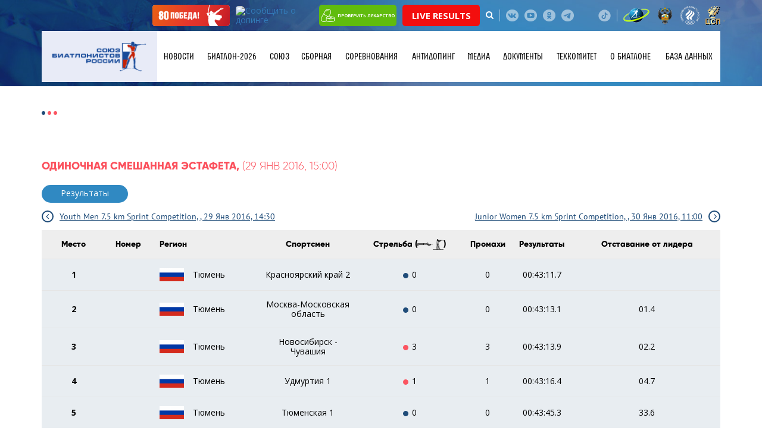

--- FILE ---
content_type: text/html; charset=UTF-8
request_url: https://biathlonrus.com/sorevnovaniya/races/33462/
body_size: 13444
content:
<!DOCTYPE HTML>
<html lang="ru">

<head>
	<meta http-equiv="Content-Type" content="text/html; charset=UTF-8" />
<meta name="robots" content="index, follow" />
<link href="/bitrix/cache/css/s1/biatlon/template_8b757286ef21254090b9094b1858970d/template_8b757286ef21254090b9094b1858970d_v1.css?1765448618743" type="text/css"  data-template-style="true" rel="stylesheet" />
<script>if(!window.BX)window.BX={};if(!window.BX.message)window.BX.message=function(mess){if(typeof mess==='object'){for(let i in mess) {BX.message[i]=mess[i];} return true;}};</script>
<script>(window.BX||top.BX).message({"JS_CORE_LOADING":"Загрузка...","JS_CORE_NO_DATA":"- Нет данных -","JS_CORE_WINDOW_CLOSE":"Закрыть","JS_CORE_WINDOW_EXPAND":"Развернуть","JS_CORE_WINDOW_NARROW":"Свернуть в окно","JS_CORE_WINDOW_SAVE":"Сохранить","JS_CORE_WINDOW_CANCEL":"Отменить","JS_CORE_WINDOW_CONTINUE":"Продолжить","JS_CORE_H":"ч","JS_CORE_M":"м","JS_CORE_S":"с","JSADM_AI_HIDE_EXTRA":"Скрыть лишние","JSADM_AI_ALL_NOTIF":"Показать все","JSADM_AUTH_REQ":"Требуется авторизация!","JS_CORE_WINDOW_AUTH":"Войти","JS_CORE_IMAGE_FULL":"Полный размер"});</script>

<script src="/bitrix/js/main/core/core.min.js?1765395098229643"></script>

<script>BX.Runtime.registerExtension({"name":"main.core","namespace":"BX","loaded":true});</script>
<script>BX.setJSList(["\/bitrix\/js\/main\/core\/core_ajax.js","\/bitrix\/js\/main\/core\/core_promise.js","\/bitrix\/js\/main\/polyfill\/promise\/js\/promise.js","\/bitrix\/js\/main\/loadext\/loadext.js","\/bitrix\/js\/main\/loadext\/extension.js","\/bitrix\/js\/main\/polyfill\/promise\/js\/promise.js","\/bitrix\/js\/main\/polyfill\/find\/js\/find.js","\/bitrix\/js\/main\/polyfill\/includes\/js\/includes.js","\/bitrix\/js\/main\/polyfill\/matches\/js\/matches.js","\/bitrix\/js\/ui\/polyfill\/closest\/js\/closest.js","\/bitrix\/js\/main\/polyfill\/fill\/main.polyfill.fill.js","\/bitrix\/js\/main\/polyfill\/find\/js\/find.js","\/bitrix\/js\/main\/polyfill\/matches\/js\/matches.js","\/bitrix\/js\/main\/polyfill\/core\/dist\/polyfill.bundle.js","\/bitrix\/js\/main\/core\/core.js","\/bitrix\/js\/main\/polyfill\/intersectionobserver\/js\/intersectionobserver.js","\/bitrix\/js\/main\/lazyload\/dist\/lazyload.bundle.js","\/bitrix\/js\/main\/polyfill\/core\/dist\/polyfill.bundle.js","\/bitrix\/js\/main\/parambag\/dist\/parambag.bundle.js"]);
</script>
<script>(window.BX||top.BX).message({"LANGUAGE_ID":"ru","FORMAT_DATE":"DD.MM.YYYY","FORMAT_DATETIME":"DD.MM.YYYY HH:MI:SS","COOKIE_PREFIX":"BITRIX_SM","SERVER_TZ_OFFSET":"10800","UTF_MODE":"Y","SITE_ID":"s1","SITE_DIR":"\/","USER_ID":"","SERVER_TIME":1768631455,"USER_TZ_OFFSET":0,"USER_TZ_AUTO":"Y","bitrix_sessid":"b4a9ccdf95e8563b81b6b13a0154b751"});</script>


<script>BX.setCSSList(["\/local\/templates\/biatlon\/components\/systemtpl\/add.iblock\/contacts\/style.css"]);</script>


	<title>Старты</title>
			<meta charset="utf-8" />
	<meta name="description" content="" />
	<meta http-equiv="X-UA-Compatible" content="IE=edge">
	<meta name="viewport" content="width=device-width, initial-scale=1">

	<meta property="og:title" content="Старты" />
	<meta property="og:description" content="" />
	<meta property="og:image" content="/opengraph.png" />
	<meta property="og:site_name" content="Союз биатлонистов России" />
	<meta property="og:url" content="https://biathlonrus.com/sorevnovaniya/races/33462/" />

	<link rel="shortcut icon" href="/local/templates/biatlon/img/favicon.ico" type="image/ico">
	<link rel="icon" href="/local/templates/biatlon/img/favicon.ico" type="image/ico">

	<link rel="stylesheet" href="/local/templates/biatlon/css/bootstrap.min.css" />
	<link rel="stylesheet" href="/local/templates/biatlon/css/jquery.arcticmodal-0.3.css" />
	<link rel="stylesheet" href="/local/templates/biatlon/css/slick.css" />
	<link rel="stylesheet" href="/local/templates/biatlon/css/chosen.css" />
	<link rel="stylesheet" href="/local/templates/biatlon/css/jquery.fancybox.min.css" />
	<link rel="stylesheet" href="/local/templates/biatlon/css/font-awesome.min.css" />
	<link rel="stylesheet" href="/local/templates/biatlon/css/fontello.css" />
	<link rel="stylesheet" href="/local/templates/biatlon/css/main.css" />
	<link rel="stylesheet" href="/local/templates/biatlon/css/media.css" />

	<!--[if IE]>
		<script src="http://html5shiv.googlecode.com/svn/trunk/html5.js"></script>
	<![endif]-->
	<!--[if lte IE 7]>
		<link rel="stylesheet" href="/local/templates/biatlon/css/main-ie7.css">
	<![endif]-->
	<!--[if lt IE 8]>
		<script src="http://ie7-js.googlecode.com/svn/version/2.1(beta4)/IE8.js"></script>
	<![endif]-->
	<!--[if lte IE 8]>
        <div style=' clear: both; text-align:center; position: relative;'>
     	<a href="http://windows.microsoft.com/en-US/internet-explorer/products/ie/home?ocid=ie6_countdown_bannercode">
       	<img src="/local/templates/biatlon/img/ie-ru.png" height="42" width="820" alt="You are using an outdated browser. For a faster, safer browsing experience, upgrade for free today." />
    	</a>
  		</div>
	<![endif]-->
		<script src="//ajax.googleapis.com/ajax/libs/jquery/3.1.0/jquery.min.js"></script>
	<script src="https://cdnjs.cloudflare.com/ajax/libs/pdf.js/2.10.377/pdf.min.js"></script>
</head>


<body  class="inner-page" >
	<div id="panel"></div>
	<!---Header-->
	<header>
		<div class="header__panel">
			<div class="header__b-icon">
				<div class="container">
					<!--div class="partner-logo-h"><img src="/local/templates/biatlon/img/gazprom.png" alt=""></div!-->
					<a class="btn-rusada victory" href="/news/pobeda/" target="_blank">
						<img src="/local/templates/biatlon/img/victory-btn01.svg" alt="Сообщить о допинге">
					</a>
					<a class="btn-rusada" href="https://rusada.ru/doping-control/investigations/report-about-doping/" target="_blank"><img src="https://rusada.ru/bitrix/templates/base/img/doping.jpg" alt="Сообщить о допинге" border="1"></a>
					<a class="btn-pill" href="https://rusada.ru/substances/check-the-medicine/anti-doping.php" target="_blank"><img src="/local/templates/biatlon/img/pill1.svg" alt="Проверить лекарство">проверить лекарство</a>
					<a class="btn-pill" href="https://biathlon-results.ru/" target="_blank" style="background: #f30e0e; font-size: 15px;">Live Results</a>
					<div class="search-holder">
						<a href="javascript:void(0)" class="search-btn"><i class="fa fa-search" aria-hidden="true"></i></a>
						<div class="search-form">
							<form method="get" action="/search/">
								<input class="form-control" type="search" name="q" placeholder="Поиск">
							</form>
						</div>
					</div>
					<span class="b-separator"></span>
										<span class="b-separator" style="display:none;"></span>

					<div class="b-social">
                            <a href="https://vk.com/russianbiathlon" class="b-social__link b-social__link--vk" target="_blank"></a>
                            <!--<a href="https://www.facebook.com/russianbiathlon" class="b-social__link b-social__link--f" target="_blank"></a>-->
                            <!--a href="https://twitter.com/russianbiathlon" class="b-social__link b-social__link--tw" target="_blank"></a-->
                            <a href="https://www.youtube.com/user/russianbiathlon" class="b-social__link b-social__link--you" target="_blank"></a>
                            <!--<a href="https://www.instagram.com/russianbiathlon/" class="b-social__link b-social__link--inst" target="_blank"></a>-->
							<a href="https://ok.ru/russianbiathlon/" class="b-social__link b-social__link--odn" target="_blank"></a>
							<a href="https://t.me/russianbiathlon/" class="b-social__link b-social__link--telegram" target="_blank"></a>
                            <a href="https://rutube.ru/channel/24928040/" class="b-social__link b-social__link--ru" target="_blank"></a>
							<a href="https://www.tiktok.com/@russianbiathlon/" class="b-social__link b-social__link--tiktok" target="_blank"></a>
                           </div>					<span class="b-separator hidden-xs"></span>
					<div class="b-emblem">
						<a href="https://ru.biathlonworld.com/" class="b-emblem__link" target="_blank"><img src="/local/templates/biatlon/img/logo-small_1.png" alt="" /></a>
						<a href="https://www.minsport.gov.ru/" class="b-emblem__link" target="_blank"><img src="/local/templates/biatlon/img/logomin.png" alt="" /></a>
						<a href="http://olympic.ru/" class="b-emblem__link" target="_blank"><img src="/local/templates/biatlon/img/logo_circle_2color.png" alt="" /></a>
						<a href="https://sport-teams.ru/" class="b-emblem__link" target="_blank"><img src="/local/templates/biatlon/img/csp-logo.svg" alt="" /></a>
					</div>
				</div>
			</div>
			                <div class="header__b-main">
                    <div class="container">
                        <div class="holder">
                            <a href="/" class="logo"><img src="/local/templates/biatlon/img/logo-sbr-new.png" alt=""/></a>
							<a href="/" class="logo logo-mobile"><img src="/local/templates/biatlon/img/logo-sbr-underlay.svg" alt=""/></a>
                            <a class="menu-trigger" href="javascript:void(0)">
                                <span class="menu-trigger-icon"></span>
                            </a>
							
                           
                     
 <ul class="b-nav">

	
	
			 	 <li class="b-nav__li b-nav__li--drop"><span class="arrows-drop"></span>
		<a class="b-nav__link" href="/news/" class="root-item">Новости</a>
				<ul class="b-hover t_m">
		
	
	

	
	
		
							<li><a href="/news/">Главные новости</a></li>
			
		
	
	

	
	
		
							<li><a href="/news/regions/">Новости регионов</a></li>
			
		
	
	

	
	
		
							<li><a href="/news/history/">Исторический биатлон</a></li>
			
		
	
	

	
	
		
							<li><a href="/news/lyubitelskiy-biatlon/">Любительский биатлон</a></li>
			
		
	
	

	
	
		
							<li><a href="/news/akkreditaciya-smi/">Аккредитация СМИ</a></li>
			
		
	
	

			</ul></li>	
	
		
								<li class="b-nav__li"><a class="b-nav__link" href="/biatlon-2026/"  class="root-item">БИАТЛОН-2026</a></li>
			
		
	
	

	
	
			 	 <li class="b-nav__li b-nav__li--drop"><span class="arrows-drop"></span>
		<a class="b-nav__link" href="/union/" class="root-item">Союз</a>
				<ul class="b-hover t_m">
		
	
	

	
	
		
							<li><a href="/union/region/">Региональные федерации</a></li>
			
		
	
	

	
	
		
							<li><a href="/union/management/">Руководство</a></li>
			
		
	
	

	
	
		
							<li><a href="/union/contacts/">Контакты</a></li>
			
		
	
	

	
	
		
							<li><a href="/union/shkola-trenera/">Школа тренера</a></li>
			
		
	
	

	
	
		
							<li><a href="/union/promo/">Логотипы</a></li>
			
		
	
	

			</ul></li>	
	
			 	 <li class="b-nav__li b-nav__li--drop"><span class="arrows-drop"></span>
		<a class="b-nav__link" href="/team/" class="root-item">Сборная</a>
				<ul class="b-hover t_m">
		
	
	

	
	
		
							<li><a href="/team/main/">Основа</a></li>
			
		
	
	

	
	
		
							<li><a href="/team/youth/">Резерв</a></li>
			
		
	
	

	
	
		
							<li><a href="/team/kandidaty/">Кандидаты</a></li>
			
		
	
	

	
	
		
							<li><a href="/team/junior/">Юниоры</a></li>
			
		
	
	

	
	
		
							<li><a href="/team/trainers/">Тренеры</a></li>
			
		
	
	

	
	
		
							<li><a href="/team/prolog/">Пролог</a></li>
			
		
	
	

			</ul></li>	
	
			 	 <li class="b-nav__li b-nav__li--drop"><span class="arrows-drop"></span>
		<a class="b-nav__link" href="/sorevnovaniya/" class="root-item-selected">Соревнования</a>
				<ul class="b-hover t_m">
		
	
	

	
	
		
							<li><a href="/sorevnovaniya/mezhdunarodnye/?year=2026">Международные</a></li>
			
		
	
	

	
	
		
							<li><a href="/sorevnovaniya/rossiyskie/all/2025-2026/">Российские</a></li>
			
		
	
	

	
	
		
							<li><a href="/union/documents/?yak=205">Рейтинг СБР</a></li>
			
		
	
	

	
	
		
							<li><a href="/veterany/sorevnovaniya.php/">Мастерс</a></li>
			
		
	
	

			</ul></li>	
	
		
								<li class="b-nav__li"><a class="b-nav__link" href="/antidoping/"  class="root-item">Антидопинг</a></li>
			
		
	
	

	
	
			 	 <li class="b-nav__li b-nav__li--drop"><span class="arrows-drop"></span>
		<a class="b-nav__link" href="/media/" class="root-item">Медиа</a>
				<ul class="b-hover t_m">
		
	
	

	
	
		
							<li><a href="/media/photo/">Фото</a></li>
			
		
	
	

	
	
		
							<li><a href="/media/video/">Видео</a></li>
			
		
	
	

			</ul></li>	
	
		
								<li class="b-nav__li"><a class="b-nav__link" href="/union/documents/"  class="root-item">Документы</a></li>
			
		
	
	

	
	
			 	 <li class="b-nav__li b-nav__li--drop"><span class="arrows-drop"></span>
		<a class="b-nav__link" href="/tekhnicheskiy-komitet/informatsiya-tekhkoma-sbr/" class="root-item">Техкомитет</a>
				<ul class="b-hover t_m">
		
	
	

	
	
		
							<li><a href="/tekhnicheskiy-komitet/informatsiya-tekhkoma-sbr/">Информация Техкома СБР</a></li>
			
		
	
	

	
	
		
							<li><a href="/union/documents/?yak=169">Документы техкома</a></li>
			
		
	
	

	
	
		
							<li><a href="/tekhnicheskiy-komitet/informatsiya-o-pnevmaticheskikh-vintovkakh/">Информация о пневматических винтовках</a></li>
			
		
	
	

	
	
		
							<li><a href="/sorevnovaniya/reytingi/regeon/">Общекомандный зачёт регионов</a></li>
			
		
	
	

			</ul></li>	
	
			 	 <li class="b-nav__li b-nav__li--drop"><span class="arrows-drop"></span>
		<a class="b-nav__link" href="/biatlon/" class="root-item">О биатлоне</a>
				<ul class="b-hover t_m">
		
	
	

	
	
		
							<li><a href="/biatlon/obshchaya-informatsiya/">Общая информация</a></li>
			
		
	
	

	
	
		
							<li><a href="/biatlon/biatlon-v-rossii/">Биатлон в России</a></li>
			
		
	
	

	
	
		
							<li><a href="/biatlon/distsipliny/">Дисциплины</a></li>
			
		
	
	

	
	
		
							<li><a href="/biatlon/alleya-slavy/">Аллея Славы</a></li>
			
		
	
	

			</ul></li>	
	
		
								<li class="b-nav__li"><a class="b-nav__link" href="http://base.biathlonrus.com" target="_blank" class="root-item">База данных</a></li>
			
		
	
	

         						
                            </ul>
                            <div class="shadow"></div>
                        </div>
                    </div>
                </div>
		</div>
					<div class="banner-page" style="background-image: url(/local/templates/biatlon/img/bg-footer.jpg);"></div>
			</header>
	<!---/Header-->
	<!---Main Content-->
	<section class="mainContent"><div class="content">
                <div class="container">
                    <div class="b-heading b-heading-b_center">
                        <div class="b-heading__left">                            <h2 class="b-title"><span> </span></h2>
                        </div>
                    </div>
                    <div class="b-competition">
                        <div class="b-competition__title">Одиночная Cмешанная Эстафета,   <span>(29 Янв 2016, 15:00)</span></div>
                        						<div class="result-section">

                            <ul class="result-tab">
								                                	<li class="current">Результаты</li>
																                            </ul>
							<div class="result-item visib">
												<div class="b-page">
                                                           <a href="/sorevnovaniya/races/98182/" class="b-page__link b-page__link--prev"><span>Youth Men 7.5 km Sprint Competition, , 29 Янв 2016, 14:30</span></a>
                           
                                                           <a href="/sorevnovaniya/races/98183/" class="b-page__link b-page__link--next"><span>Junior Women 7.5 km Sprint Competition, , 30 Янв 2016, 11:00</span></a>
                            
                        </div>
                        <div class="b-competition__table b-competition__table--result">
                            <div class="b-competition__heading">
                                <div class="b-row-table">
                                    <div class="b-table-cell">Место</div>
                                    <div class="b-table-cell">Номер</div>
                                                                            <div class="b-table-cell b-table-cell--city">Регион</div>
                                                                        <div class="b-table-cell b-table-cell--sport">Спортсмен</div>
                                    <div class="b-table-cell b-table-cell--shooting">
                                        <span>Стрельба (<span class="shooting-icon-d"></span><span class="shooting-icon-up"></span>)</span>
                                    </div>
                                    <div class="b-table-cell">Промахи</div>
                                    <div class="b-table-cell">Результаты</div>
                                    <div class="b-table-cell b-table-cell--leader">Отставание от лидера</div>
                                </div>
                            </div>
                            <div class="b-competition__body">
                                
							             
                                <div class="b-competition__item rus ">
                                    <div class="b-competition__content">
                                        <div class="b-row-table b-row-table--js">
                                            <div class="b-table-cell"><b>1</b></div>
                                            <div class="b-table-cell"></div>
                                            <div class="b-table-cell b-table-cell--city">
                                                <div class="city-cell">
                                                                                                            <span class="city-cell__img"><img src="/upload/iblock/b5a/12513.970.png" alt=""></span>
                                                        <span class="city-cell__txt">Тюмень</span>
                                                                                                    </div>
                                            </div>
                                            <div class="b-table-cell b-table-cell--sport">
                                            	                                            		 Красноярский край 2                                            	                                            </div>
                                            <div class="b-table-cell b-table-cell--shooting">
                                                <div class="shooting-number">
                                                                                                	<span class="shooting-number__item">0</span>
                                                           
                                                </div>
                                            </div>
                                            <div class="b-table-cell">0</div>
                                            <div class="b-table-cell b-table-cell--result">00:43:11.7</div>
                                            <div class="b-table-cell b-table-cell--leader"></div>
                                        </div>
                                    </div>
                                    
                                  
                                    <div class="b-competition__hover">
                                                                        </div>
                                </div>
							             
                                <div class="b-competition__item rus ">
                                    <div class="b-competition__content">
                                        <div class="b-row-table b-row-table--js">
                                            <div class="b-table-cell"><b>2</b></div>
                                            <div class="b-table-cell"></div>
                                            <div class="b-table-cell b-table-cell--city">
                                                <div class="city-cell">
                                                                                                            <span class="city-cell__img"><img src="/upload/iblock/b5a/12513.970.png" alt=""></span>
                                                        <span class="city-cell__txt">Тюмень</span>
                                                                                                    </div>
                                            </div>
                                            <div class="b-table-cell b-table-cell--sport">
                                            	                                            		 Москва-Московская область                                            	                                            </div>
                                            <div class="b-table-cell b-table-cell--shooting">
                                                <div class="shooting-number">
                                                                                                	<span class="shooting-number__item">0</span>
                                                           
                                                </div>
                                            </div>
                                            <div class="b-table-cell">0</div>
                                            <div class="b-table-cell b-table-cell--result">00:43:13.1</div>
                                            <div class="b-table-cell b-table-cell--leader">01.4</div>
                                        </div>
                                    </div>
                                    
                                  
                                    <div class="b-competition__hover">
                                                                        </div>
                                </div>
							             
                                <div class="b-competition__item rus ">
                                    <div class="b-competition__content">
                                        <div class="b-row-table b-row-table--js">
                                            <div class="b-table-cell"><b>3</b></div>
                                            <div class="b-table-cell"></div>
                                            <div class="b-table-cell b-table-cell--city">
                                                <div class="city-cell">
                                                                                                            <span class="city-cell__img"><img src="/upload/iblock/b5a/12513.970.png" alt=""></span>
                                                        <span class="city-cell__txt">Тюмень</span>
                                                                                                    </div>
                                            </div>
                                            <div class="b-table-cell b-table-cell--sport">
                                            	                                            		 Новосибирск - Чувашия                                            	                                            </div>
                                            <div class="b-table-cell b-table-cell--shooting">
                                                <div class="shooting-number">
                                                                                                	<span class="shooting-number__item active">3</span>
                                                           
                                                </div>
                                            </div>
                                            <div class="b-table-cell">3</div>
                                            <div class="b-table-cell b-table-cell--result">00:43:13.9</div>
                                            <div class="b-table-cell b-table-cell--leader">02.2</div>
                                        </div>
                                    </div>
                                    
                                  
                                    <div class="b-competition__hover">
                                                                        </div>
                                </div>
							             
                                <div class="b-competition__item rus ">
                                    <div class="b-competition__content">
                                        <div class="b-row-table b-row-table--js">
                                            <div class="b-table-cell"><b>4</b></div>
                                            <div class="b-table-cell"></div>
                                            <div class="b-table-cell b-table-cell--city">
                                                <div class="city-cell">
                                                                                                            <span class="city-cell__img"><img src="/upload/iblock/b5a/12513.970.png" alt=""></span>
                                                        <span class="city-cell__txt">Тюмень</span>
                                                                                                    </div>
                                            </div>
                                            <div class="b-table-cell b-table-cell--sport">
                                            	                                            		 Удмуртия 1                                            	                                            </div>
                                            <div class="b-table-cell b-table-cell--shooting">
                                                <div class="shooting-number">
                                                                                                	<span class="shooting-number__item active">1</span>
                                                           
                                                </div>
                                            </div>
                                            <div class="b-table-cell">1</div>
                                            <div class="b-table-cell b-table-cell--result">00:43:16.4</div>
                                            <div class="b-table-cell b-table-cell--leader">04.7</div>
                                        </div>
                                    </div>
                                    
                                  
                                    <div class="b-competition__hover">
                                                                        </div>
                                </div>
							             
                                <div class="b-competition__item rus ">
                                    <div class="b-competition__content">
                                        <div class="b-row-table b-row-table--js">
                                            <div class="b-table-cell"><b>5</b></div>
                                            <div class="b-table-cell"></div>
                                            <div class="b-table-cell b-table-cell--city">
                                                <div class="city-cell">
                                                                                                            <span class="city-cell__img"><img src="/upload/iblock/b5a/12513.970.png" alt=""></span>
                                                        <span class="city-cell__txt">Тюмень</span>
                                                                                                    </div>
                                            </div>
                                            <div class="b-table-cell b-table-cell--sport">
                                            	                                            		 Тюменская 1                                            	                                            </div>
                                            <div class="b-table-cell b-table-cell--shooting">
                                                <div class="shooting-number">
                                                                                                	<span class="shooting-number__item">0</span>
                                                           
                                                </div>
                                            </div>
                                            <div class="b-table-cell">0</div>
                                            <div class="b-table-cell b-table-cell--result">00:43:45.3</div>
                                            <div class="b-table-cell b-table-cell--leader">33.6</div>
                                        </div>
                                    </div>
                                    
                                  
                                    <div class="b-competition__hover">
                                                                        </div>
                                </div>
							             
                                <div class="b-competition__item rus ">
                                    <div class="b-competition__content">
                                        <div class="b-row-table b-row-table--js">
                                            <div class="b-table-cell"><b>6</b></div>
                                            <div class="b-table-cell"></div>
                                            <div class="b-table-cell b-table-cell--city">
                                                <div class="city-cell">
                                                                                                            <span class="city-cell__img"><img src="/upload/iblock/b5a/12513.970.png" alt=""></span>
                                                        <span class="city-cell__txt">Тюмень</span>
                                                                                                    </div>
                                            </div>
                                            <div class="b-table-cell b-table-cell--sport">
                                            	                                            		 Красноярский край 1                                            	                                            </div>
                                            <div class="b-table-cell b-table-cell--shooting">
                                                <div class="shooting-number">
                                                                                                	<span class="shooting-number__item active">1</span>
                                                           
                                                </div>
                                            </div>
                                            <div class="b-table-cell">1</div>
                                            <div class="b-table-cell b-table-cell--result">00:44:12.9</div>
                                            <div class="b-table-cell b-table-cell--leader">01:01.2</div>
                                        </div>
                                    </div>
                                    
                                  
                                    <div class="b-competition__hover">
                                                                        </div>
                                </div>
							             
                                <div class="b-competition__item rus ">
                                    <div class="b-competition__content">
                                        <div class="b-row-table b-row-table--js">
                                            <div class="b-table-cell"><b>7</b></div>
                                            <div class="b-table-cell"></div>
                                            <div class="b-table-cell b-table-cell--city">
                                                <div class="city-cell">
                                                                                                            <span class="city-cell__img"><img src="/upload/iblock/b5a/12513.970.png" alt=""></span>
                                                        <span class="city-cell__txt">Тюмень</span>
                                                                                                    </div>
                                            </div>
                                            <div class="b-table-cell b-table-cell--sport">
                                            	                                            		 ХМАО-Югра1                                            	                                            </div>
                                            <div class="b-table-cell b-table-cell--shooting">
                                                <div class="shooting-number">
                                                                                                	<span class="shooting-number__item active">2</span>
                                                           
                                                </div>
                                            </div>
                                            <div class="b-table-cell">2</div>
                                            <div class="b-table-cell b-table-cell--result">00:44:13.9</div>
                                            <div class="b-table-cell b-table-cell--leader">01:02.2</div>
                                        </div>
                                    </div>
                                    
                                  
                                    <div class="b-competition__hover">
                                                                        </div>
                                </div>
							             
                                <div class="b-competition__item rus ">
                                    <div class="b-competition__content">
                                        <div class="b-row-table b-row-table--js">
                                            <div class="b-table-cell"><b>8</b></div>
                                            <div class="b-table-cell"></div>
                                            <div class="b-table-cell b-table-cell--city">
                                                <div class="city-cell">
                                                                                                            <span class="city-cell__img"><img src="/upload/iblock/b5a/12513.970.png" alt=""></span>
                                                        <span class="city-cell__txt">Тюмень</span>
                                                                                                    </div>
                                            </div>
                                            <div class="b-table-cell b-table-cell--sport">
                                            	                                            		 Удмуртия 2                                            	                                            </div>
                                            <div class="b-table-cell b-table-cell--shooting">
                                                <div class="shooting-number">
                                                                                                	<span class="shooting-number__item active">2</span>
                                                           
                                                </div>
                                            </div>
                                            <div class="b-table-cell">2</div>
                                            <div class="b-table-cell b-table-cell--result">00:44:15.6</div>
                                            <div class="b-table-cell b-table-cell--leader">01:03.9</div>
                                        </div>
                                    </div>
                                    
                                  
                                    <div class="b-competition__hover">
                                                                        </div>
                                </div>
							             
                                <div class="b-competition__item rus ">
                                    <div class="b-competition__content">
                                        <div class="b-row-table b-row-table--js">
                                            <div class="b-table-cell"><b>9</b></div>
                                            <div class="b-table-cell"></div>
                                            <div class="b-table-cell b-table-cell--city">
                                                <div class="city-cell">
                                                                                                            <span class="city-cell__img"><img src="/upload/iblock/b5a/12513.970.png" alt=""></span>
                                                        <span class="city-cell__txt">Тюмень</span>
                                                                                                    </div>
                                            </div>
                                            <div class="b-table-cell b-table-cell--sport">
                                            	                                            		 Мурманская область                                            	                                            </div>
                                            <div class="b-table-cell b-table-cell--shooting">
                                                <div class="shooting-number">
                                                                                                	<span class="shooting-number__item active">1</span>
                                                           
                                                </div>
                                            </div>
                                            <div class="b-table-cell">1</div>
                                            <div class="b-table-cell b-table-cell--result">00:44:53.6</div>
                                            <div class="b-table-cell b-table-cell--leader">01:41.9</div>
                                        </div>
                                    </div>
                                    
                                  
                                    <div class="b-competition__hover">
                                                                        </div>
                                </div>
							             
                                <div class="b-competition__item rus ">
                                    <div class="b-competition__content">
                                        <div class="b-row-table b-row-table--js">
                                            <div class="b-table-cell"><b>10</b></div>
                                            <div class="b-table-cell"></div>
                                            <div class="b-table-cell b-table-cell--city">
                                                <div class="city-cell">
                                                                                                            <span class="city-cell__img"><img src="/upload/iblock/b5a/12513.970.png" alt=""></span>
                                                        <span class="city-cell__txt">Тюмень</span>
                                                                                                    </div>
                                            </div>
                                            <div class="b-table-cell b-table-cell--sport">
                                            	                                            		 Тюменская 2                                            	                                            </div>
                                            <div class="b-table-cell b-table-cell--shooting">
                                                <div class="shooting-number">
                                                                                                	<span class="shooting-number__item active">2</span>
                                                           
                                                </div>
                                            </div>
                                            <div class="b-table-cell">2</div>
                                            <div class="b-table-cell b-table-cell--result">00:45:26.9</div>
                                            <div class="b-table-cell b-table-cell--leader">02:15.2</div>
                                        </div>
                                    </div>
                                    
                                  
                                    <div class="b-competition__hover">
                                                                        </div>
                                </div>
							             
                                <div class="b-competition__item rus ">
                                    <div class="b-competition__content">
                                        <div class="b-row-table b-row-table--js">
                                            <div class="b-table-cell"><b>11</b></div>
                                            <div class="b-table-cell"></div>
                                            <div class="b-table-cell b-table-cell--city">
                                                <div class="city-cell">
                                                                                                            <span class="city-cell__img"><img src="/upload/iblock/b5a/12513.970.png" alt=""></span>
                                                        <span class="city-cell__txt">Тюмень</span>
                                                                                                    </div>
                                            </div>
                                            <div class="b-table-cell b-table-cell--sport">
                                            	                                            		 Республика Мордовия                                            	                                            </div>
                                            <div class="b-table-cell b-table-cell--shooting">
                                                <div class="shooting-number">
                                                                                                	<span class="shooting-number__item active">3</span>
                                                           
                                                </div>
                                            </div>
                                            <div class="b-table-cell">3</div>
                                            <div class="b-table-cell b-table-cell--result">00:45:46.8</div>
                                            <div class="b-table-cell b-table-cell--leader">02:35.1</div>
                                        </div>
                                    </div>
                                    
                                  
                                    <div class="b-competition__hover">
                                                                        </div>
                                </div>
							             
                                <div class="b-competition__item rus ">
                                    <div class="b-competition__content">
                                        <div class="b-row-table b-row-table--js">
                                            <div class="b-table-cell"><b>12</b></div>
                                            <div class="b-table-cell"></div>
                                            <div class="b-table-cell b-table-cell--city">
                                                <div class="city-cell">
                                                                                                            <span class="city-cell__img"><img src="/upload/iblock/b5a/12513.970.png" alt=""></span>
                                                        <span class="city-cell__txt">Тюмень</span>
                                                                                                    </div>
                                            </div>
                                            <div class="b-table-cell b-table-cell--sport">
                                            	                                            		 ХМАО-Югра 2                                            	                                            </div>
                                            <div class="b-table-cell b-table-cell--shooting">
                                                <div class="shooting-number">
                                                                                                	<span class="shooting-number__item active">1</span>
                                                           
                                                </div>
                                            </div>
                                            <div class="b-table-cell">1</div>
                                            <div class="b-table-cell b-table-cell--result">00:46:37.5</div>
                                            <div class="b-table-cell b-table-cell--leader">03:25.8</div>
                                        </div>
                                    </div>
                                    
                                  
                                    <div class="b-competition__hover">
                                                                        </div>
                                </div>
							             
                                <div class="b-competition__item rus ">
                                    <div class="b-competition__content">
                                        <div class="b-row-table b-row-table--js">
                                            <div class="b-table-cell"><b>13</b></div>
                                            <div class="b-table-cell"></div>
                                            <div class="b-table-cell b-table-cell--city">
                                                <div class="city-cell">
                                                                                                            <span class="city-cell__img"><img src="/upload/iblock/b5a/12513.970.png" alt=""></span>
                                                        <span class="city-cell__txt">Тюмень</span>
                                                                                                    </div>
                                            </div>
                                            <div class="b-table-cell b-table-cell--sport">
                                            	                                            		 Челябинская область                                            	                                            </div>
                                            <div class="b-table-cell b-table-cell--shooting">
                                                <div class="shooting-number">
                                                                                                	<span class="shooting-number__item active">5</span>
                                                           
                                                </div>
                                            </div>
                                            <div class="b-table-cell">5</div>
                                            <div class="b-table-cell b-table-cell--result">00:49:17.1</div>
                                            <div class="b-table-cell b-table-cell--leader">06:05.4</div>
                                        </div>
                                    </div>
                                    
                                  
                                    <div class="b-competition__hover">
                                                                        </div>
                                </div>
							             
                                <div class="b-competition__item rus ">
                                    <div class="b-competition__content">
                                        <div class="b-row-table b-row-table--js">
                                            <div class="b-table-cell"><b>14</b></div>
                                            <div class="b-table-cell"></div>
                                            <div class="b-table-cell b-table-cell--city">
                                                <div class="city-cell">
                                                                                                            <span class="city-cell__img"><img src="/upload/iblock/b5a/12513.970.png" alt=""></span>
                                                        <span class="city-cell__txt">Тюмень</span>
                                                                                                    </div>
                                            </div>
                                            <div class="b-table-cell b-table-cell--sport">
                                            	                                            		 ХМАО-Югра 3                                            	                                            </div>
                                            <div class="b-table-cell b-table-cell--shooting">
                                                <div class="shooting-number">
                                                                                                	<span class="shooting-number__item active">6</span>
                                                           
                                                </div>
                                            </div>
                                            <div class="b-table-cell">6</div>
                                            <div class="b-table-cell b-table-cell--result">00:52:21.8</div>
                                            <div class="b-table-cell b-table-cell--leader">09:10.1</div>
                                        </div>
                                    </div>
                                    
                                  
                                    <div class="b-competition__hover">
                                                                        </div>
                                </div>
							              
                                
                                
                                
                                
                                
                            </div>
                        </div>
												 </div>
						 						  </div>
						                    </div>
                </div>
            </div>
 <br>		     <div class="b-partner">
                <div class="container">
                    <div class="b-heading">
                        <div class="b-heading__left">
                            <h2 class="b-title"><span>Спонсоры и партнёры</span></h2>
                        </div>
                    </div>
                    <div class="row row-title row-flex">
                        <div class="col-lg-4 col-md-5 col-sm-6 col-xs-12 general">
                            <div class="title-sec">Титульные спонсоры</div>
							<div class="row row-flex row-main">
								<div class="col-lg-12 col-md-12 col-sm-12 col-xs-12">
									<div class="title-sec hidden-lg hidden-md hidden-sm hidden-xs">Титульные спонсоры</div>  
									<div class="general-logo"><a href="https://alfabank.ru/" target="_blank"><img src="/local/templates/biatlon/temp/Alfa-red.png" alt=""/></a></div>
								</div>
							</div>
							<!--div class="title-sec">Официальный спонсор спортивных мероприятий</div>
							<div class="row row-flex row-main">
								<div class="col-lg-12 col-md-12 col-sm-12 col-xs-12">
									<div class="title-sec hidden-lg hidden-md hidden-sm hidden-xs">Официальный спонсор спортивных мероприятий</div>  
									<div class="general-logo"><a href="https://www.rshb.ru/" target="_blank"><img src="/local/templates/biatlon/img/rshb.png" alt=""/></a></div>
								</div>
							</div-->
                        </div>
                        <div class="col-lg-8 col-md-7 col-sm-6 col-xs-12">
							<div class="title-sec">Спонсоры</div>
<div class="row row-flex row-main">
                        <div class="col-lg-12 col-md-12 col-sm-12 col-xs-12">
                            <div class="title-sec hidden-lg hidden-md hidden-sm hidden-xs">Спонсоры</div>
                            <div class="row row-flex row-partner">
								<div class="col-lg-6 col-md-6 col-sm-12 col-xs-12 col-first">
									<div class="partner-item"><a href="https://tssport.ru/" target="_blank"><img src="/local/templates/biatlon/img/ts-sport.png" alt=""/></a></div>
                                </div>
								<div class="col-lg-6 col-md-6 col-sm-12 col-xs-12 col-first">
									<div class="partner-item"><a href="https://olympic.ru/" target="_blank"><img src="/local/templates/biatlon/img/ROC_logo.png" alt=""/></a></div>
                                </div>
								<!--div class="col-lg-6 col-md-6 col-sm-12 col-xs-12 col-first">
									<div class="partner-item"><a href="https://www.pari.ru/" target="_blank"><img src="/local/templates/biatlon/img/pari.png" alt=""/></a></div>
                                </div-->
								<div class="col-lg-6 col-md-6 col-sm-12 col-xs-12 col-first">
									<div class="partner-item"><a href="https://www.tn.ru/" target="_blank"><img src="/local/templates/biatlon/img/technon.png" alt=""/></a></div>
                                </div>
                                <!--div class="col-lg-6 col-md-6 col-sm-12 col-xs-12 col-first">
									<div class="partner-item"><a href="http://kvplus.ru/" target="_blank"><img src="/local/templates/biatlon/img/kv.jpg" alt=""/></a></div>
                                </div-->
								<!--div class="col-lg-6 col-md-6 col-sm-12 col-xs-12 col-first">
									<div class="partner-item"><img src="/local/templates/biatlon/img/bonanza-logo.png" alt=""/></a></div>
                                </div-->
								<!--div class="col-lg-6 col-md-6 col-sm-12 col-xs-12 col-first">
									<div class="partner-item"><a href="https://www.rshb.ru/" target="_blank"><img src="/local/templates/biatlon/img/rshb.png" alt=""/></a></div>
                                </div-->
								<!--div class="col-lg-6 col-md-6 col-sm-12 col-xs-12 col-first">
									<div class="partner-item"><a href="#"><img src="/local/templates/biatlon/img/Zhiguli_Logo.png" alt=""/></a></div>
                                </div->
                                <!--div class="col-lg-6 col-md-6 col-sm-12 col-xs-12 col-first">
                                    <div class="partner-item"><img src="/local/templates/biatlon/img/partner-img6.png" alt=""/></div>
                                </div>
								<div class="col-lg-6 col-md-6 col-sm-12 col-xs-12">
                                    <div class="partner-item"><img src="/local/templates/biatlon/img/sts2.png" alt=""/></div>
                                </div-->
                            </div>
                        </div>
                    </div>

                    </div>


<div class="col-lg-12 col-md-12 col-sm-12 col-xs-12 partner-col-f">
						<div class="title-sec">Технические партнёры</div>
                            	<div class="title-sec hidden-lg hidden-md hidden-sm hidden-xs">Технические партнёры</div>
							<div class="row row-flex row-main row-no-mr">
								<div class="col-lg-3 col-md-3 col-sm-6 col-xs-12 col-first">
									<div class="partner-item"><a href="https://skiwax.ru/" target="_blank"><img src="/local/templates/biatlon/temp/ski.png" alt=""/></a></div>
                                </div>
								<div class="col-lg-3 col-md-3 col-sm-6 col-xs-12 col-first">
									<div class="partner-item"><a href="https://elva-kirov.ru/" target="_blank"><img src="/local/templates/biatlon/temp/sport.png" alt=""/></a></div>
                                </div>
								<!--div class="col-lg-3 col-md-3 col-sm-6 col-xs-12 col-first">
									<div class="partner-item"><a href="https://www.atomic.com/ru-ru" target="_blank"><img src="/local/templates/biatlon/temp/atomic.png" alt=""/></a></div>
                                </div>
								<div class="col-lg-3 col-md-3 col-sm-6 col-xs-12 col-first">
                                    <div class="partner-item"><a href="https://www.fischersports.com/ru_ru/" target="_blank"><img src="/local/templates/biatlon/temp/fisher_logo.jpg" alt=""/></a></div>
                                </div>
								<div class="col-lg-3 col-md-3 col-sm-6 col-xs-12 col-first">
                                    <div class="partner-item"><a href="https://salomon.ru/" target="_blank"><img src="/local/templates/biatlon/temp/salomon.png" alt=""/></a></div>
                                </div>
								<!--div class="col-lg-3 col-md-3 col-sm-6 col-xs-12">
                                    <div class="partner-item"><a href="https://www.swixsport.com/ru/" target="_blank"><img src="/local/templates/biatlon/img/swix.png" alt=""/></a></div>
                                </div>
							</div>
					</div-->



                        </div>
                    </div>

<div class="col-lg-12 col-md-12 col-sm-12 col-xs-12 partner-col-f partner-col-top">
						<div class="title-sec">Информационные партнёры</div>
                            	<div class="title-sec hidden-lg hidden-md hidden-sm hidden-xs">Партнёры</div>
							<div class="row row-flex row-main row-no-mr">
                       			<div class="col-lg-3 col-md-3 col-sm-6 col-xs-12 col-first">
                                    <div class="partner-item"><a href="https://www.sovsport.ru/" target="_blank"><img src="/local/templates/biatlon/img/RGB.png" alt=""/></a></div>
                                </div>
                                </div>

<div class="col-lg-12 col-md-12 col-sm-12 col-xs-12 partner-col-f partner-col-top">
						<div class="title-sec">Партнёры</div>
                            	<div class="title-sec hidden-lg hidden-md hidden-sm hidden-xs">Партнёры</div>
							<div class="row row-flex row-main row-no-mr">
								<!--div class="col-lg-3 col-md-3 col-sm-6 col-xs-12 col-first">
                                    <div class="partner-item"><a href="https://specdep.ru/" target="_blank"><img src="/local/templates/biatlon/temp/infinitum.png" alt=""/></a></div>
                                </div-->
  								<div class="col-lg-3 col-md-3 col-sm-6 col-xs-12 col-first">
									<div class="partner-item"><a href="https://rusada.ru/" target="_blank"><img src="/local/templates/biatlon/temp/partner-img3.jpg" alt=""/></a></div>
                                </div>
  								<div class="col-lg-3 col-md-3 col-sm-6 col-xs-12 col-first">
									<div class="partner-item"><a href="https://biatlonvgto.ru/" target="_blank"><img src="/local/templates/biatlon/temp/b2.png" alt=""/></a></div>
                                </div>
                       			<div class="col-lg-3 col-md-3 col-sm-6 col-xs-12 col-first">
                                    <div class="partner-item"><a href="https://www.sportfmba.ru/" target="_blank"><img src="/local/templates/biatlon/temp/partner-img1000.png" alt=""/></a></div>
                                </div>
                       			<!--div class="col-lg-3 col-md-3 col-sm-6 col-xs-12 col-first">
                                    <div class="partner-item"><a href="https://moisport.ru/" target="_blank"><img src="/local/templates/biatlon/temp/moi_sport.png" alt=""/></a></div>
                                </div-->
                       			<div class="col-lg-3 col-md-3 col-sm-6 col-xs-12 col-first">
                                    <div class="partner-item"><a href="https://www.tp-law.ru/" target="_blank"><img src="/local/templates/biatlon/temp/tomashevskaya.png" alt=""/></a></div>
                                </div>
                       			<div class="col-lg-3 col-md-3 col-sm-6 col-xs-12 col-first">
                                    <div class="partner-item"><a href="https://wcao.fund/" target="_blank"><img src="/local/templates/biatlon/temp/blue.png" alt=""/></a></div>
                                </div>
                       			<div class="col-lg-3 col-md-3 col-sm-6 col-xs-12 col-first">
                                    <div class="partner-item"><a href="https://podarokangelu.com/" target="_blank"><img src="/local/templates/biatlon/img/podarok.png" alt=""/></a></div>
                                </div>
                       			<div class="col-lg-3 col-md-3 col-sm-6 col-xs-12 col-first">
									<div class="partner-item"><a href="https://sportarbitrage.ru/" target="_blank"><img src="/local/templates/biatlon/img/sportarbitrage.png" style="max-height:140px;" alt=""/></a></div>
                                </div>
                                </div>
 								<!--div class="col-lg-4 col-md-4 col-sm-6 col-xs-12 col-first">
                                    <div class="partner-item"><a href="http://cniitm.ru/" target="_blank"><img src="/local/templates/biatlon/temp/sowa.png" alt=""/></a></div>
                                </div-->
								<!--div class="col-lg-3 col-md-3 col-sm-6 col-xs-12">
                                    <div class="partner-item"><a href="https://aleksrifle.ru/" target="_blank"><img src="/local/templates/biatlon/temp/aleks.jpg" alt=""/></a></div>
                                </div-->
								</div>
					</div>


					<div class="row row-flex row-main" style="display:none;">
                        <div class="col-lg-4 col-md-5 col-sm-6 col-xs-12 general">
                            <div class="title-sec hidden-lg hidden-md hidden-sm">Генеральные спонсоры</div>  
                            <div class="general-logo"><img src="/local/templates/biatlon/temp/gazprom.png" alt=""/></div>
                        </div>
                        <div class="col-lg-8 col-md-7 col-sm-6 col-xs-12">
                            <div class="title-sec hidden-lg hidden-md hidden-sm">Партнёры</div>
                            <div class="row row-flex row-partner">
                                <div class="col-lg-6 col-md-6 col-sm-12 col-xs-12 col-first">
                                   <div class="partner-item"><img src="/local/templates/biatlon/temp/partner-img10.png" alt=""/></div>  
						
                                </div>
                                <div class="col-lg-6 col-md-6 col-sm-12 col-xs-12">
                                    <div class="partner-item"><img src="/local/templates/biatlon/temp/partner-img3.jpg" alt=""/></div>
                                </div>

								<div class="col-lg-6 col-md-6 col-sm-12 col-xs-12 col-first">
                                   <div class="partner-item"><img src="/local/templates/biatlon/temp/rvcipi.png" alt=""/></div>  

                                </div>
								<div class="col-lg-6 col-md-6 col-sm-12 col-xs-12">
                                    <div class="partner-item"><img src="/local/templates/biatlon/temp/swenor_logo.jpg" alt=""/></div>
                                </div>
						
								<div class="col-lg-6 col-md-6 col-sm-12 col-xs-12">
                                    <div class="partner-item"><img src="/local/templates/biatlon/temp/zhiguli.png" alt=""/></div>
                                </div>

								<div class="col-lg-6 col-md-6 col-sm-12 col-xs-12">
                                    <div class="partner-item"><img src="/local/templates/biatlon/temp/sowa.png" alt=""/></div>
                                </div>
								<div class="col-lg-6 col-md-6 col-sm-12 col-xs-12">
                                    <div class="partner-item"><img src="/local/templates/biatlon/temp/salomon.png" alt=""/></div>
                                </div>
								<div class="col-lg-6 col-md-6 col-sm-12 col-xs-12">
                                    <div class="partner-item"><img src="/local/templates/biatlon/temp/atomic.png" alt=""/></div>
                                </div>

                            </div>
                        </div>
                    </div>
                </div>
            </div>
        </section>
        <!---/Main Content-->
		<!---Footer-->
		<footer>
            <div class="container">
                <div class="col-left">
                    <a href="/" class="f-logo"><img src="/local/templates/biatlon/img/logo.png" alt=""/></a>
                    <div class="f-adress">
Правовая информация.<br>
 Сетевое издание «BIATHLONRUS»&nbsp;<br>
 Свидетельство СМИ:&nbsp;<br>
 ЭЛ № ФС 77–68806,&nbsp;<br>
 выдано Роскомнадзором 07.03.2017.<br>
 Учредитель – Союз биатлонистов России.&nbsp;<br>
 Главный редактор – С.В. Аверьянов<br>
 Связь с редакцией:<br>
 Телефон: +7 (495) 725–46–75<br>
 E-mail: <a href="mailto:office@biathlonrus.com">office@biathlonrus.com</a><br>
 12+<br>
 <br>                    </div>
                </div>
                <div class="col-right">
                    <div class="holder">

<ul class="f-nav">

			<li><a href="/news/">Новости</a></li>
		
			<li><a href="/biatlon-2026/">БИАТЛОН-2026</a></li>
		
			<li><a href="/union/">Союз</a></li>
		
			<li><a href="/team/">Сборная</a></li>
		
			<li><a href="/sorevnovaniya/" class="selected">Соревнования</a></li>
		
			<li><a href="/antidoping/">Антидопинг</a></li>
		
			<li><a href="/media/">Медиа</a></li>
		
			<li><a href="/union/documents/">Документы</a></li>
		
			<li><a href="/tekhnicheskiy-komitet/">Техкомитет</a></li>
		
			<li><a href="/biatlon/">О биатлоне</a></li>
		
			<li><a href="http://base.biathlonrus.com">База данных</a></li>
		

</ul>

<div class="b-social">
                            <a href="https://vk.com/russianbiathlon" class="b-social__link b-social__link--vk" target="_blank"></a>
                            <!--<a href="https://www.facebook.com/russianbiathlon" class="b-social__link b-social__link--f" target="_blank"></a>-->
                            <!--a href="https://twitter.com/russianbiathlon" class="b-social__link b-social__link--tw" target="_blank"></a-->
                            <a href="https://www.youtube.com/user/russianbiathlon" class="b-social__link b-social__link--you" target="_blank"></a>
                            <!--<a href="https://www.instagram.com/russianbiathlon/" class="b-social__link b-social__link--inst" target="_blank"></a>-->
							<a href="https://ok.ru/russianbiathlon/" class="b-social__link b-social__link--odn" target="_blank"></a>
							<a href="https://t.me/russianbiathlon/" class="b-social__link b-social__link--telegram" target="_blank"></a>
                            <a href="https://rutube.ru/channel/24928040/" class="b-social__link b-social__link--ru" target="_blank"></a>
							<a href="https://www.tiktok.com/@russianbiathlon/" class="b-social__link b-social__link--tiktok" target="_blank"></a>
                           </div><div class="b-producer">
	<span class="b-producer__name">Разработка и поддержка сайта</span>
	<div class="b-producer__img"><a href="https://acroweb.ru" target="_blank"><img src="/local/templates/biatlon/img/acroweb_logo.png" alt=""/></a></div>
						</div>
<div class="link-policy-box">
<a class="link-policy" href="javascript:void(0)" onclick="$('#policy-modal').arcticmodal()">Политика в отношении обработки персональных данных</a>
						</div>
<div id="bx-composite-banner" ></div>	
                    </div>
                </div>
            </div>
		</footer>

<!--policy-modal-->
	<div class="hidden">
		<div class="box-modal box-modal--policy" id="policy-modal">
			<div class="box-modal_close arcticmodal-close">x</div>
			<div class="modal-title">Политика в отношении обработки персональных данных</div>
			<div class="box-modal__policy-wrap">
<h3>1. Общие положения</h3>
<p>Настоящая политика обработки персональных данных составлена в соответствии с требованиями Федерального закона от 27.07.2006. №152-ФЗ «О персональных данных» и определяет порядок обработки персональных данных и меры по обеспечению безопасности персональных данных, предпринимаемые Общероссийская общественная организация Федерация биатлона «Союз биатлонистов России» (далее – Оператор).</p>
<p>1.1. Оператор ставит своей важнейшей целью и условием осуществления своей деятельности соблюдение прав и свобод человека и гражданина при обработке его персональных данных, в том числе защиты прав на неприкосновенность частной жизни, личную и семейную тайну.</p>
<p>1.2. Настоящая политика Оператора в отношении обработки персональных данных (далее – Политика) применяется ко всей информации, которую Оператор может получить о посетителях веб-сайта <a href="https://biathlonrus.com">https://biathlonrus.com</a>.</p>
<h3>2. Основные понятия, используемые в Политике</h3>
<p>2.1. Автоматизированная обработка персональных данных – обработка персональных данных с помощью средств вычислительной техники;</p>
<p>2.2. Блокирование персональных данных – временное прекращение обработки персональных данных (за исключением случаев, если обработка необходима для уточнения персональных данных);</p>
<p>2.3. Веб-сайт – совокупность графических и информационных материалов, а также программ для ЭВМ и баз данных, обеспечивающих их доступность в сети интернет по сетевому адресу <a href="https://biathlonrus.com">https://biathlonrus.com</a>;</p>
<p>2.4. Информационная система персональных данных — совокупность содержащихся в базах данных персональных данных, и обеспечивающих их обработку информационных технологий и технических средств;</p>
<p>2.5. Обезличивание персональных данных — действия, в результате которых невозможно определить без использования дополнительной информации принадлежность персональных данных конкретному Пользователю или иному субъекту персональных данных;</p>
<p>2.6. Обработка персональных данных – любое действие (операция) или совокупность действий (операций), совершаемых с использованием средств автоматизации или без использования таких средств с персональными данными, включая сбор, запись, систематизацию, накопление, хранение, уточнение (обновление, изменение), извлечение, использование, передачу (распространение, предоставление, доступ), обезличивание, блокирование, удаление, уничтожение персональных данных;</p>
<p>2.7. Оператор – государственный орган, муниципальный орган, юридическое или физическое лицо, самостоятельно или совместно с другими лицами организующие и (или) осуществляющие обработку персональных данных, а также определяющие цели обработки персональных данных, состав персональных данных, подлежащих обработке, действия (операции), совершаемые с персональными данными;</p>
<p>2.8. Персональные данные – любая информация, относящаяся прямо или косвенно к определенному или определяемому Пользователю веб-сайта <a href="https://biathlonrus.com">https://biathlonrus.com</a>;</p>
<p>2.9. Пользователь – любой посетитель веб-сайта <a href="https://biathlonrus.com">https://biathlonrus.com</a>;</p>
<p>2.10. Предоставление персональных данных – действия, направленные на раскрытие персональных данных определенному лицу или определенному кругу лиц;</p>
<p>2.11. Распространение персональных данных – любые действия, направленные на раскрытие персональных данных неопределенному кругу лиц (передача персональных данных) или на ознакомление с персональными данными неограниченного круга лиц, в том числе обнародование персональных данных в средствах массовой информации, размещение в информационно-телекоммуникационных сетях или предоставление доступа к персональным данным каким-либо иным способом;</p>
<p>2.12. Трансграничная передача персональных данных – передача персональных данных на территорию иностранного государства органу власти иностранного государства, иностранному физическому или иностранному юридическому лицу;</p>
<p>2.13. Уничтожение персональных данных – любые действия, в результате которых персональные данные уничтожаются безвозвратно с невозможностью дальнейшего восстановления содержания персональных данных в информационной системе персональных данных и (или) уничтожаются материальные носители персональных данных.</p>
<h3>3. Оператор может обрабатывать следующие персональные данные Пользователя</h3>
<p>3.1. Фамилия, имя, отчество;</p>
<p>3.2. Электронный адрес;</p>
<p>3.3. Номера телефонов;</p>
<p>3.4. Также на сайте происходит сбор и обработка обезличенных данных о посетителях (в т.ч. файлов «cookie») с помощью сервисов интернет-статистики (Яндекс Метрика и Гугл Аналитика и других).</p>
<p>3.5. Вышеперечисленные данные далее по тексту Политики объединены общим понятием Персональные данные.</p>
<h3>4. Цели обработки персональных данных</h3>
<p>4.1. Цель обработки персональных данных Пользователя — информирование Пользователя посредством отправки электронных писем.</p>
<p>4.2. Также Оператор имеет право направлять Пользователю уведомления о новых продуктах и услугах, специальных предложениях и различных событиях. Пользователь всегда может отказаться от получения информационных сообщений, направив Оператору письмо на адрес электронной почты office@biathlonrus.com с пометкой «Отказ от уведомлений о новых продуктах и услугах и специальных предложениях».</p>
<p>4.3. Обезличенные данные Пользователей, собираемые с помощью сервисов интернет-статистики, служат для сбора информации о действиях Пользователей на сайте, улучшения качества сайта и его содержания.</p>
<h3>5. Правовые основания обработки персональных данных</h3>
<p>5.1. Оператор обрабатывает персональные данные Пользователя только в случае их заполнения и/или отправки Пользователем самостоятельно через специальные формы, расположенные на сайте <a href="https://biathlonrus.com">https://biathlonrus.com</a>. Заполняя соответствующие формы и/или отправляя свои персональные данные Оператору, Пользователь выражает свое согласие с данной Политикой.</p>
<p>5.2. Оператор обрабатывает обезличенные данные о Пользователе в случае, если это разрешено в настройках браузера Пользователя (включено сохранение файлов «cookie» и использование технологии JavaScript).</p>
<h3>6. Порядок сбора, хранения, передачи и других видов обработки персональных данных</h3>
<p>Безопасность персональных данных, которые обрабатываются Оператором, обеспечивается путем реализации правовых, организационных и технических мер, необходимых для выполнения в полном объеме требований действующего законодательства в области защиты персональных данных.</p>
<p>6.1. Оператор обеспечивает сохранность персональных данных и принимает все возможные меры, исключающие доступ к персональным данным неуполномоченных лиц.</p>
<p>6.2. Персональные данные Пользователя никогда, ни при каких условиях не будут переданы третьим лицам, за исключением случаев, связанных с исполнением действующего законодательства.</p>
<p>6.3. В случае выявления неточностей в персональных данных, Пользователь может актуализировать их самостоятельно, путем направления Оператору уведомление на адрес электронной почты Оператора office@biathlonrus.com с пометкой «Актуализация персональных данных».</p>
<p>6.4. Срок обработки персональных данных является неограниченным. Пользователь может в любой момент отозвать свое согласие на обработку персональных данных, направив Оператору уведомление посредством электронной почты на электронный адрес Оператора office@biathlonrus.com с пометкой «Отзыв согласия на обработку персональных данных».</p>
<h3>7. Трансграничная передача персональных данных</h3>
<p>7.1. Оператор до начала осуществления трансграничной передачи персональных данных обязан убедиться в том, что иностранным государством, на территорию которого предполагается осуществлять передачу персональных данных, обеспечивается надежная защита прав субъектов персональных данных.</p>
<p>7.2. Трансграничная передача персональных данных на территории иностранных государств, не отвечающих вышеуказанным требованиям, может осуществляться только в случае наличия согласия в письменной форме субъекта персональных данных на трансграничную передачу его персональных данных и/или исполнения договора, стороной которого является субъект персональных данных.</p>
<h3>8. Заключительные положения</h3>
<p>8.1. Пользователь может получить любые разъяснения по интересующим вопросам, касающимся обработки его персональных данных, обратившись к Оператору с помощью электронной почты office@biathlonrus.com.</p>
<p>8.2. В данном документе будут отражены любые изменения политики обработки персональных данных Оператором. Политика действует бессрочно до замены ее новой версией.</p>
<p>8.3. Актуальная версия Политики в свободном доступе расположена в сети Интернет по адресу <a href="/">https://biathlonrus.com.</a></p>			</div>
		</div>
	</div>
<!--/policy-modal-->







        <div class="hidden">
            <div class="box-modal" id="feedback">
                <div class="box-modal_close arcticmodal-close"><i class="fa fa-times" aria-hidden="true"></i></div>
                <div class="modal-content">
                    <div class="modal-title">Обратная связь</div>
                    <div class="modal-form">
                        <form action="" method="post" name="" id="form-sendContacts"  > 
							                            <input type="text" name="FNAME" class="form-control"  value=""  placeholder="Ваше имя">
                            <input type="tel" class="form-control phone-mask" name="PHONE"   value="" placeholder="Ваш телефон">
                            <input type="email" name="EMAIL" class="form-control"  value=""  placeholder="Ваш Email">
                            <textarea name="MSG" class="form-control" placeholder="Вопрос или пожелание" ></textarea>
<div class="check-col">
                                    <input type="checkbox" id="checkbox-privacy" required="">
                                    <label for="checkbox-privacy">
                                        Нажимая на кнопку «отправить заявку», я даю согласие на
                                        <a href="javascript:void(0)" onclick="$('#policy-modal').arcticmodal()">обработку персональных данных.</a>
                                    </label>
                                </div>
<button class="submit-control" type="submit">
                                <span class="submit-control__txt">Отправить</span>
                            </button>
							   
							 
								<input name="sfEmail" type="text" value="" style="display:none;">	
							 
									<input name="sendContacts" type="hidden" value=1>	
												
						</form>
                    </div>
                </div>
            </div>
        </div>
		 <script>
	 BX.ready(function(){ 
		 $("#form-sendContacts" ).submit(function() { 
		 	
			var form=$(this);
		 	$.post(location.href,
		 			$(this).serialize()+"&ajax_send=1", 
		 		     function(data)
		 		     {
		 		   
		 		     //var ar_data = JSON.parse(data);
		 		     form.html(data);
		 		    $(".phone-mask").mask("+7(999) 999-99-99");
		 		     },
		 		     'html'
		 		     );
		 	
		 	return false;
			 });
		 $(".phone-mask").mask("+7(999) 999-99-99");
	 });
	 </script>
	  <style>
.b-social__link--ru {
    background: url(../local/templates/biatlon/img/rutube101.png) 0 0 no-repeat;
}
		</style>
		<!---/Footer-->
		<script src="https://ajax.googleapis.com/ajax/libs/jquery/1.11.2/jquery.min.js"></script>
        <script src="/local/templates/biatlon/js/bootstrap.min.js"></script>
        <script src="/local/templates/biatlon/js/jquery.arcticmodal-0.3.min.js"></script>
        <script src="/local/templates/biatlon/js/slick.js"></script>
        <script src="/local/templates/biatlon/js/chosen.jquery.js"></script>
        <script src="/local/templates/biatlon/js/jquery.knob.min.js"></script>
         <script src="/local/templates/biatlon/js/jquery.fancybox.min.js"></script>
         <script src="/local/templates/biatlon/js/general.js"></script>
		<script src="/local/templates/biatlon/js/jquery.maskedinput.min.js"></script>

        <script src="/local/templates/biatlon/js/chart.js"></script>
       
		<script src="/local/templates/biatlon/js/scripts.js"></script>
		<script src="/local/templates/biatlon/js/ajax.pager.js"></script>
		<script src="/local/templates/biatlon/js/local.js"></script>

<!-- Yandex.Metrika counter -->
<script type="text/javascript" >
   (function(m,e,t,r,i,k,a){m[i]=m[i]||function(){(m[i].a=m[i].a||[]).push(arguments)};
   m[i].l=1*new Date();k=e.createElement(t),a=e.getElementsByTagName(t)[0],k.async=1,k.src=r,a.parentNode.insertBefore(k,a)})
   (window, document, "script", "https://mc.yandex.ru/metrika/tag.js", "ym");

   ym(54015733, "init", {
        clickmap:true,
        trackLinks:true,
        accurateTrackBounce:true
   });
</script>
<noscript><div><img src="https://mc.yandex.ru/watch/54015733" style="position:absolute; left:-9999px;" alt="" /></div></noscript>
<!-- /Yandex.Metrika counter -->

</body>
</html>